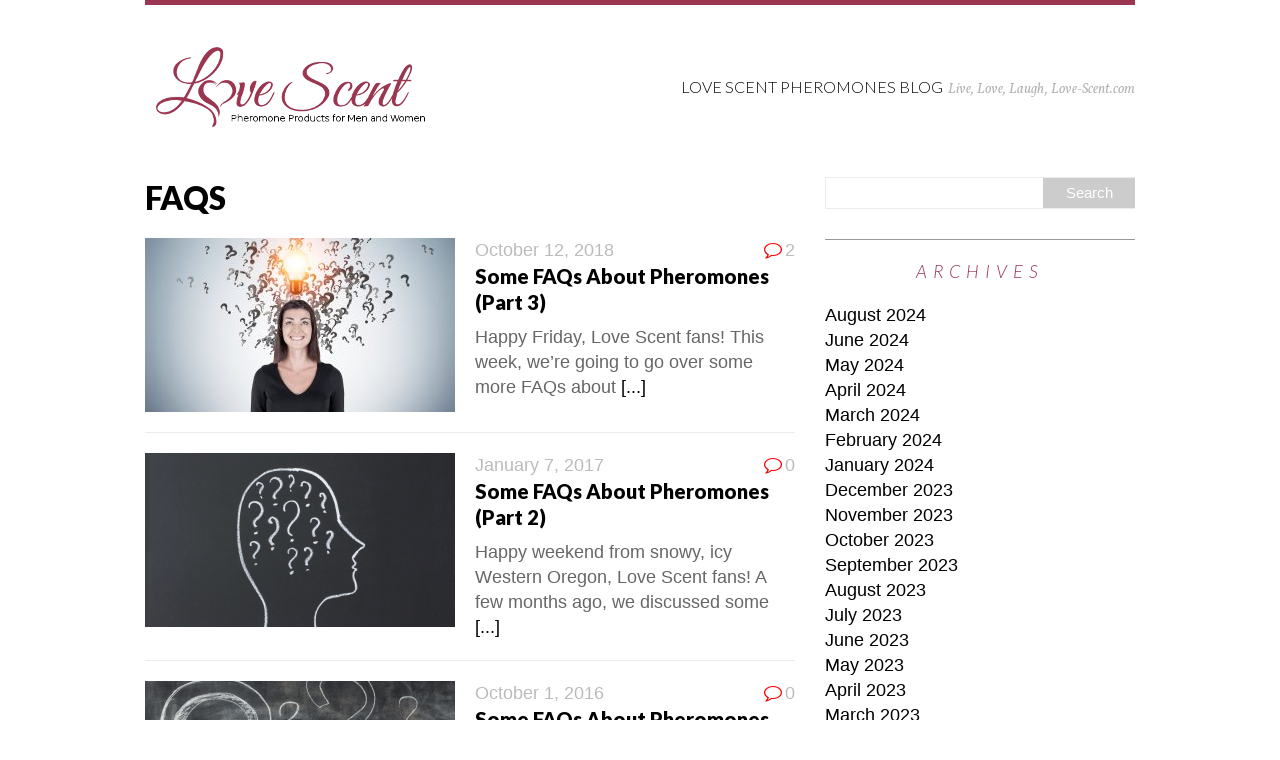

--- FILE ---
content_type: text/html; charset=UTF-8
request_url: https://blog.love-scent.com/category/faqs/
body_size: 21765
content:
<!DOCTYPE html>
<html class="no-js" lang="en-US" prefix="og: http://ogp.me/ns#">
<head>
<meta charset="UTF-8">
<title>FAQs Archives &bull; Love Scent Pheromones Blog</title>
<meta name="viewport" content="width=device-width, initial-scale=1.0">
<link rel="profile" href="https://gmpg.org/xfn/11" />
<link rel="pingback" href="https://blog.love-scent.com/xmlrpc.php" />

<!-- This site is optimized with the Yoast SEO plugin v5.6.1 - https://yoast.com/wordpress/plugins/seo/ -->
<link rel="canonical" href="https://blog.love-scent.com/category/faqs/" />
<meta property="og:locale" content="en_US" />
<meta property="og:type" content="object" />
<meta property="og:title" content="FAQs Archives &bull; Love Scent Pheromones Blog" />
<meta property="og:url" content="https://blog.love-scent.com/category/faqs/" />
<meta property="og:site_name" content="Love Scent Pheromones Blog" />
<meta name="twitter:card" content="summary" />
<meta name="twitter:title" content="FAQs Archives &bull; Love Scent Pheromones Blog" />
<script type='application/ld+json'>{"@context":"http:\/\/schema.org","@type":"WebSite","@id":"#website","url":"https:\/\/blog.love-scent.com\/","name":"Love Scent Pheromones Blog","potentialAction":{"@type":"SearchAction","target":"https:\/\/blog.love-scent.com\/?s={search_term_string}","query-input":"required name=search_term_string"}}</script>
<script type='application/ld+json'>{"@context":"http:\/\/schema.org","@type":"Organization","url":"https:\/\/blog.love-scent.com\/category\/faqs\/","sameAs":["https:\/\/www.facebook.com\/LoveScents\/","https:\/\/www.youtube.com\/user\/LoveScentPheromones"],"@id":"#organization","name":"Love Scent","logo":"https:\/\/love-scent.com\/blog\/wp-content\/uploads\/2017\/09\/Love_Scent_Logo_Products.jpg"}</script>
<!-- / Yoast SEO plugin. -->

<link rel='dns-prefetch' href='//fonts.googleapis.com' />
<link rel='dns-prefetch' href='//s.w.org' />
<link rel="alternate" type="application/rss+xml" title="Love Scent Pheromones Blog &raquo; Feed" href="https://blog.love-scent.com/feed/" />
<link rel="alternate" type="application/rss+xml" title="Love Scent Pheromones Blog &raquo; Comments Feed" href="https://blog.love-scent.com/comments/feed/" />
<link rel="alternate" type="application/rss+xml" title="Love Scent Pheromones Blog &raquo; FAQs Category Feed" href="https://blog.love-scent.com/category/faqs/feed/" />
		<script type="text/javascript">
			window._wpemojiSettings = {"baseUrl":"https:\/\/s.w.org\/images\/core\/emoji\/2.3\/72x72\/","ext":".png","svgUrl":"https:\/\/s.w.org\/images\/core\/emoji\/2.3\/svg\/","svgExt":".svg","source":{"concatemoji":"https:\/\/blog.love-scent.com\/wp-includes\/js\/wp-emoji-release.min.js?ver=4.8.25"}};
			!function(t,a,e){var r,i,n,o=a.createElement("canvas"),l=o.getContext&&o.getContext("2d");function c(t){var e=a.createElement("script");e.src=t,e.defer=e.type="text/javascript",a.getElementsByTagName("head")[0].appendChild(e)}for(n=Array("flag","emoji4"),e.supports={everything:!0,everythingExceptFlag:!0},i=0;i<n.length;i++)e.supports[n[i]]=function(t){var e,a=String.fromCharCode;if(!l||!l.fillText)return!1;switch(l.clearRect(0,0,o.width,o.height),l.textBaseline="top",l.font="600 32px Arial",t){case"flag":return(l.fillText(a(55356,56826,55356,56819),0,0),e=o.toDataURL(),l.clearRect(0,0,o.width,o.height),l.fillText(a(55356,56826,8203,55356,56819),0,0),e===o.toDataURL())?!1:(l.clearRect(0,0,o.width,o.height),l.fillText(a(55356,57332,56128,56423,56128,56418,56128,56421,56128,56430,56128,56423,56128,56447),0,0),e=o.toDataURL(),l.clearRect(0,0,o.width,o.height),l.fillText(a(55356,57332,8203,56128,56423,8203,56128,56418,8203,56128,56421,8203,56128,56430,8203,56128,56423,8203,56128,56447),0,0),e!==o.toDataURL());case"emoji4":return l.fillText(a(55358,56794,8205,9794,65039),0,0),e=o.toDataURL(),l.clearRect(0,0,o.width,o.height),l.fillText(a(55358,56794,8203,9794,65039),0,0),e!==o.toDataURL()}return!1}(n[i]),e.supports.everything=e.supports.everything&&e.supports[n[i]],"flag"!==n[i]&&(e.supports.everythingExceptFlag=e.supports.everythingExceptFlag&&e.supports[n[i]]);e.supports.everythingExceptFlag=e.supports.everythingExceptFlag&&!e.supports.flag,e.DOMReady=!1,e.readyCallback=function(){e.DOMReady=!0},e.supports.everything||(r=function(){e.readyCallback()},a.addEventListener?(a.addEventListener("DOMContentLoaded",r,!1),t.addEventListener("load",r,!1)):(t.attachEvent("onload",r),a.attachEvent("onreadystatechange",function(){"complete"===a.readyState&&e.readyCallback()})),(r=e.source||{}).concatemoji?c(r.concatemoji):r.wpemoji&&r.twemoji&&(c(r.twemoji),c(r.wpemoji)))}(window,document,window._wpemojiSettings);
		</script>
		<style type="text/css">
img.wp-smiley,
img.emoji {
	display: inline !important;
	border: none !important;
	box-shadow: none !important;
	height: 1em !important;
	width: 1em !important;
	margin: 0 .07em !important;
	vertical-align: -0.1em !important;
	background: none !important;
	padding: 0 !important;
}
</style>
<link rel='stylesheet' id='mh-google-fonts-css'  href='//fonts.googleapis.com/css?family=Lato:300italic,300,400italic,400,900|Vollkorn:400,400italic' type='text/css' media='all' />
<link rel='stylesheet' id='mh-font-awesome-css'  href='https://blog.love-scent.com/wp-content/themes/mh-purity-lite/includes/font-awesome.min.css' type='text/css' media='all' />
<link rel='stylesheet' id='mh-style-css'  href='https://blog.love-scent.com/wp-content/themes/mh-purity-lite/style.css?ver=v1.1.3' type='text/css' media='all' />
<script type='text/javascript' src='https://blog.love-scent.com/wp-includes/js/jquery/jquery.js?ver=1.12.4'></script>
<script type='text/javascript' src='https://blog.love-scent.com/wp-includes/js/jquery/jquery-migrate.min.js?ver=1.4.1'></script>
<script type='text/javascript' src='https://blog.love-scent.com/wp-content/themes/mh-purity-lite/js/scripts.js?ver=4.8.25'></script>
<link rel='https://api.w.org/' href='https://blog.love-scent.com/wp-json/' />
<link rel="EditURI" type="application/rsd+xml" title="RSD" href="https://blog.love-scent.com/xmlrpc.php?rsd" />
<link rel="wlwmanifest" type="application/wlwmanifest+xml" href="https://blog.love-scent.com/wp-includes/wlwmanifest.xml" /> 
<meta name="generator" content="WordPress 4.8.25" />
<!--[if lt IE 9]>
<script src="https://blog.love-scent.com/wp-content/themes/mh-purity-lite/js/css3-mediaqueries.js"></script>
<![endif]-->
<script>
  (function(i,s,o,g,r,a,m){i['GoogleAnalyticsObject']=r;i[r]=i[r]||function(){
  (i[r].q=i[r].q||[]).push(arguments)},i[r].l=1*new Date();a=s.createElement(o),
  m=s.getElementsByTagName(o)[0];a.async=1;a.src=g;m.parentNode.insertBefore(a,m)
  })(window,document,'script','//www.google-analytics.com/analytics.js','ga');

  ga('create', 'UA-22236232-3', 'auto');
  ga('send', 'pageview');
</script>
</head>
<body class="archive category category-faqs category-12">
<div class="container">
<header class="header-wrap">
	<a href="https://love-scent.com/" title="Love Scent Pheromones Blog">
<div class="logo-wrap" role="banner">
<img class="header-image" src="https://blog.love-scent.com/wp-content/uploads/2015/06/Love_Scent_Logo_Products_Blog.png" height="80" width="300" alt="Love Scent Pheromones Blog" />
<div class="logo logo-overlay">
<h1 class="logo-name">Love Scent Pheromones Blog</h1>
<h2 class="logo-desc">Live, Love, Laugh, Love-Scent.com</h2>
</div>
</div>
</a>
	<nav class="main-nav clearfix">
		<div class="menu"></div>
	</nav>
</header><div class="wrapper clearfix">
	<section class="content left">
		<header class="post-header">
<h1 class="entry-title">FAQs</h1>
</header>
				<article class="post-1941 post type-post status-publish format-standard has-post-thumbnail hentry category-faqs category-product-info category-tips-and-tricks">
	<div class="loop-wrap clearfix">
		<div class="loop-thumb">
			<a href="https://blog.love-scent.com/2018/10/12/some-faqs-about-pheromones-part-3/">
				<img width="310" height="174" src="https://blog.love-scent.com/wp-content/uploads/2018/10/dreamstime_xl_88510308-310x174.jpg" class="attachment-featured size-featured wp-post-image" alt="Smiling happy woman in black surrounded by question marks and a glowing light bulb above her head" />			</a>
		</div>
		<header class="loop-data">
			<div class="loop-meta">
				<span class="loop-date"><a href="https://blog.love-scent.com/2018/10/12/some-faqs-about-pheromones-part-3/" rel="bookmark">October 12, 2018</a></span>
				<span class="loop-comments"><i class="fa fa-comment-o"></i>2</span>
			</div>
			<h3 class="loop-title"><a href="https://blog.love-scent.com/2018/10/12/some-faqs-about-pheromones-part-3/" rel="bookmark">Some FAQs About Pheromones (Part 3)</a></h3>
		</header>
		<div class="mh-excerpt">Happy Friday, Love Scent fans! This week, we&#8217;re going to go over some more FAQs about <a href="https://blog.love-scent.com/2018/10/12/some-faqs-about-pheromones-part-3/" title="Some FAQs About Pheromones (Part 3)">[...]</a></div>
	</div>
</article><article class="post-652 post type-post status-publish format-standard has-post-thumbnail hentry category-faqs category-product-info category-tips-and-tricks">
	<div class="loop-wrap clearfix">
		<div class="loop-thumb">
			<a href="https://blog.love-scent.com/2017/01/07/some-faqs-about-pheromones-part-2/">
				<img width="310" height="174" src="https://blog.love-scent.com/wp-content/uploads/2017/01/faq-pt-2-310x174.png" class="attachment-featured size-featured wp-post-image" alt="" />			</a>
		</div>
		<header class="loop-data">
			<div class="loop-meta">
				<span class="loop-date"><a href="https://blog.love-scent.com/2017/01/07/some-faqs-about-pheromones-part-2/" rel="bookmark">January 7, 2017</a></span>
				<span class="loop-comments"><i class="fa fa-comment-o"></i>0</span>
			</div>
			<h3 class="loop-title"><a href="https://blog.love-scent.com/2017/01/07/some-faqs-about-pheromones-part-2/" rel="bookmark">Some FAQs About Pheromones (Part 2)</a></h3>
		</header>
		<div class="mh-excerpt">Happy weekend from snowy, icy Western Oregon, Love Scent fans! A few months ago, we discussed some <a href="https://blog.love-scent.com/2017/01/07/some-faqs-about-pheromones-part-2/" title="Some FAQs About Pheromones (Part 2)">[...]</a></div>
	</div>
</article><article class="post-534 post type-post status-publish format-standard has-post-thumbnail hentry category-faqs category-product-info category-tips-and-tricks">
	<div class="loop-wrap clearfix">
		<div class="loop-thumb">
			<a href="https://blog.love-scent.com/2016/10/01/some-faqs-about-pheromones/">
				<img width="310" height="174" src="https://blog.love-scent.com/wp-content/uploads/2016/10/FAQs-1-310x174.png" class="attachment-featured size-featured wp-post-image" alt="" />			</a>
		</div>
		<header class="loop-data">
			<div class="loop-meta">
				<span class="loop-date"><a href="https://blog.love-scent.com/2016/10/01/some-faqs-about-pheromones/" rel="bookmark">October 1, 2016</a></span>
				<span class="loop-comments"><i class="fa fa-comment-o"></i>0</span>
			</div>
			<h3 class="loop-title"><a href="https://blog.love-scent.com/2016/10/01/some-faqs-about-pheromones/" rel="bookmark">Some FAQs About Pheromones</a></h3>
		</header>
		<div class="mh-excerpt">Happy weekend, Love Scent fans. We hope last week&#8217;s post helped you put your pheromones to <a href="https://blog.love-scent.com/2016/10/01/some-faqs-about-pheromones/" title="Some FAQs About Pheromones">[...]</a></div>
	</div>
</article>	</section>
	<aside class="sidebar sb-right">
	<div class="sb-widget"><form role="search" method="get" id="searchform" action="https://blog.love-scent.com/">
    <fieldset>
	<input type="text" value="" name="s" id="s" />
	<input type="submit" id="searchsubmit" value="Search" />
    </fieldset>
</form></div><div class="sb-widget"><h4 class="widget-title">Archives</h4>		<ul>
			<li><a href='https://blog.love-scent.com/2024/08/'>August 2024</a></li>
	<li><a href='https://blog.love-scent.com/2024/06/'>June 2024</a></li>
	<li><a href='https://blog.love-scent.com/2024/05/'>May 2024</a></li>
	<li><a href='https://blog.love-scent.com/2024/04/'>April 2024</a></li>
	<li><a href='https://blog.love-scent.com/2024/03/'>March 2024</a></li>
	<li><a href='https://blog.love-scent.com/2024/02/'>February 2024</a></li>
	<li><a href='https://blog.love-scent.com/2024/01/'>January 2024</a></li>
	<li><a href='https://blog.love-scent.com/2023/12/'>December 2023</a></li>
	<li><a href='https://blog.love-scent.com/2023/11/'>November 2023</a></li>
	<li><a href='https://blog.love-scent.com/2023/10/'>October 2023</a></li>
	<li><a href='https://blog.love-scent.com/2023/09/'>September 2023</a></li>
	<li><a href='https://blog.love-scent.com/2023/08/'>August 2023</a></li>
	<li><a href='https://blog.love-scent.com/2023/07/'>July 2023</a></li>
	<li><a href='https://blog.love-scent.com/2023/06/'>June 2023</a></li>
	<li><a href='https://blog.love-scent.com/2023/05/'>May 2023</a></li>
	<li><a href='https://blog.love-scent.com/2023/04/'>April 2023</a></li>
	<li><a href='https://blog.love-scent.com/2023/03/'>March 2023</a></li>
	<li><a href='https://blog.love-scent.com/2023/02/'>February 2023</a></li>
	<li><a href='https://blog.love-scent.com/2023/01/'>January 2023</a></li>
	<li><a href='https://blog.love-scent.com/2022/12/'>December 2022</a></li>
	<li><a href='https://blog.love-scent.com/2022/11/'>November 2022</a></li>
	<li><a href='https://blog.love-scent.com/2022/10/'>October 2022</a></li>
	<li><a href='https://blog.love-scent.com/2022/09/'>September 2022</a></li>
	<li><a href='https://blog.love-scent.com/2022/08/'>August 2022</a></li>
	<li><a href='https://blog.love-scent.com/2022/07/'>July 2022</a></li>
	<li><a href='https://blog.love-scent.com/2022/06/'>June 2022</a></li>
	<li><a href='https://blog.love-scent.com/2022/05/'>May 2022</a></li>
	<li><a href='https://blog.love-scent.com/2022/04/'>April 2022</a></li>
	<li><a href='https://blog.love-scent.com/2022/03/'>March 2022</a></li>
	<li><a href='https://blog.love-scent.com/2022/02/'>February 2022</a></li>
	<li><a href='https://blog.love-scent.com/2022/01/'>January 2022</a></li>
	<li><a href='https://blog.love-scent.com/2021/12/'>December 2021</a></li>
	<li><a href='https://blog.love-scent.com/2021/11/'>November 2021</a></li>
	<li><a href='https://blog.love-scent.com/2021/10/'>October 2021</a></li>
	<li><a href='https://blog.love-scent.com/2021/09/'>September 2021</a></li>
	<li><a href='https://blog.love-scent.com/2021/08/'>August 2021</a></li>
	<li><a href='https://blog.love-scent.com/2021/07/'>July 2021</a></li>
	<li><a href='https://blog.love-scent.com/2021/06/'>June 2021</a></li>
	<li><a href='https://blog.love-scent.com/2021/05/'>May 2021</a></li>
	<li><a href='https://blog.love-scent.com/2021/04/'>April 2021</a></li>
	<li><a href='https://blog.love-scent.com/2021/03/'>March 2021</a></li>
	<li><a href='https://blog.love-scent.com/2021/02/'>February 2021</a></li>
	<li><a href='https://blog.love-scent.com/2021/01/'>January 2021</a></li>
	<li><a href='https://blog.love-scent.com/2020/12/'>December 2020</a></li>
	<li><a href='https://blog.love-scent.com/2020/11/'>November 2020</a></li>
	<li><a href='https://blog.love-scent.com/2020/10/'>October 2020</a></li>
	<li><a href='https://blog.love-scent.com/2020/09/'>September 2020</a></li>
	<li><a href='https://blog.love-scent.com/2020/08/'>August 2020</a></li>
	<li><a href='https://blog.love-scent.com/2020/07/'>July 2020</a></li>
	<li><a href='https://blog.love-scent.com/2020/06/'>June 2020</a></li>
	<li><a href='https://blog.love-scent.com/2020/05/'>May 2020</a></li>
	<li><a href='https://blog.love-scent.com/2020/04/'>April 2020</a></li>
	<li><a href='https://blog.love-scent.com/2020/03/'>March 2020</a></li>
	<li><a href='https://blog.love-scent.com/2020/02/'>February 2020</a></li>
	<li><a href='https://blog.love-scent.com/2020/01/'>January 2020</a></li>
	<li><a href='https://blog.love-scent.com/2019/12/'>December 2019</a></li>
	<li><a href='https://blog.love-scent.com/2019/11/'>November 2019</a></li>
	<li><a href='https://blog.love-scent.com/2019/10/'>October 2019</a></li>
	<li><a href='https://blog.love-scent.com/2019/09/'>September 2019</a></li>
	<li><a href='https://blog.love-scent.com/2019/08/'>August 2019</a></li>
	<li><a href='https://blog.love-scent.com/2019/07/'>July 2019</a></li>
	<li><a href='https://blog.love-scent.com/2019/06/'>June 2019</a></li>
	<li><a href='https://blog.love-scent.com/2019/05/'>May 2019</a></li>
	<li><a href='https://blog.love-scent.com/2019/04/'>April 2019</a></li>
	<li><a href='https://blog.love-scent.com/2019/03/'>March 2019</a></li>
	<li><a href='https://blog.love-scent.com/2019/02/'>February 2019</a></li>
	<li><a href='https://blog.love-scent.com/2019/01/'>January 2019</a></li>
	<li><a href='https://blog.love-scent.com/2018/12/'>December 2018</a></li>
	<li><a href='https://blog.love-scent.com/2018/11/'>November 2018</a></li>
	<li><a href='https://blog.love-scent.com/2018/10/'>October 2018</a></li>
	<li><a href='https://blog.love-scent.com/2018/09/'>September 2018</a></li>
	<li><a href='https://blog.love-scent.com/2018/08/'>August 2018</a></li>
	<li><a href='https://blog.love-scent.com/2018/07/'>July 2018</a></li>
	<li><a href='https://blog.love-scent.com/2018/06/'>June 2018</a></li>
	<li><a href='https://blog.love-scent.com/2018/05/'>May 2018</a></li>
	<li><a href='https://blog.love-scent.com/2018/04/'>April 2018</a></li>
	<li><a href='https://blog.love-scent.com/2018/03/'>March 2018</a></li>
	<li><a href='https://blog.love-scent.com/2018/02/'>February 2018</a></li>
	<li><a href='https://blog.love-scent.com/2018/01/'>January 2018</a></li>
	<li><a href='https://blog.love-scent.com/2017/12/'>December 2017</a></li>
	<li><a href='https://blog.love-scent.com/2017/11/'>November 2017</a></li>
	<li><a href='https://blog.love-scent.com/2017/10/'>October 2017</a></li>
	<li><a href='https://blog.love-scent.com/2017/09/'>September 2017</a></li>
	<li><a href='https://blog.love-scent.com/2017/08/'>August 2017</a></li>
	<li><a href='https://blog.love-scent.com/2017/07/'>July 2017</a></li>
	<li><a href='https://blog.love-scent.com/2017/06/'>June 2017</a></li>
	<li><a href='https://blog.love-scent.com/2017/05/'>May 2017</a></li>
	<li><a href='https://blog.love-scent.com/2017/04/'>April 2017</a></li>
	<li><a href='https://blog.love-scent.com/2017/03/'>March 2017</a></li>
	<li><a href='https://blog.love-scent.com/2017/02/'>February 2017</a></li>
	<li><a href='https://blog.love-scent.com/2017/01/'>January 2017</a></li>
	<li><a href='https://blog.love-scent.com/2016/12/'>December 2016</a></li>
	<li><a href='https://blog.love-scent.com/2016/11/'>November 2016</a></li>
	<li><a href='https://blog.love-scent.com/2016/10/'>October 2016</a></li>
	<li><a href='https://blog.love-scent.com/2016/09/'>September 2016</a></li>
	<li><a href='https://blog.love-scent.com/2016/08/'>August 2016</a></li>
	<li><a href='https://blog.love-scent.com/2016/07/'>July 2016</a></li>
	<li><a href='https://blog.love-scent.com/2016/06/'>June 2016</a></li>
	<li><a href='https://blog.love-scent.com/2016/05/'>May 2016</a></li>
	<li><a href='https://blog.love-scent.com/2016/04/'>April 2016</a></li>
	<li><a href='https://blog.love-scent.com/2016/03/'>March 2016</a></li>
	<li><a href='https://blog.love-scent.com/2016/02/'>February 2016</a></li>
	<li><a href='https://blog.love-scent.com/2016/01/'>January 2016</a></li>
	<li><a href='https://blog.love-scent.com/2015/12/'>December 2015</a></li>
	<li><a href='https://blog.love-scent.com/2015/11/'>November 2015</a></li>
	<li><a href='https://blog.love-scent.com/2015/10/'>October 2015</a></li>
	<li><a href='https://blog.love-scent.com/2015/09/'>September 2015</a></li>
	<li><a href='https://blog.love-scent.com/2015/08/'>August 2015</a></li>
	<li><a href='https://blog.love-scent.com/2015/07/'>July 2015</a></li>
	<li><a href='https://blog.love-scent.com/2015/06/'>June 2015</a></li>
	<li><a href='https://blog.love-scent.com/2015/03/'>March 2015</a></li>
		</ul>
		</div><div class="sb-widget"><h4 class="widget-title">Categories</h4>		<ul>
	<li class="cat-item cat-item-13"><a href="https://blog.love-scent.com/category/back-to-basics/" >Back To Basics</a>
</li>
	<li class="cat-item cat-item-4"><a href="https://blog.love-scent.com/category/best-pheromones/" >Best Pheromones</a>
</li>
	<li class="cat-item cat-item-10"><a href="https://blog.love-scent.com/category/diy-pheromones/" >DIY Pheromones</a>
</li>
	<li class="cat-item cat-item-12 current-cat"><a href="https://blog.love-scent.com/category/faqs/" >FAQs</a>
</li>
	<li class="cat-item cat-item-7"><a href="https://blog.love-scent.com/category/pheromone-focus/" >Pheromone Focus</a>
</li>
	<li class="cat-item cat-item-11"><a href="https://blog.love-scent.com/category/pheromone-gifts/" >Pheromone Gifts</a>
</li>
	<li class="cat-item cat-item-2"><a href="https://blog.love-scent.com/category/pheromone-science/" >Pheromone Science</a>
</li>
	<li class="cat-item cat-item-6"><a href="https://blog.love-scent.com/category/product-info/" >Product Info</a>
</li>
	<li class="cat-item cat-item-8"><a href="https://blog.love-scent.com/category/product-spotlight/" >Product Spotlight</a>
</li>
	<li class="cat-item cat-item-9"><a href="https://blog.love-scent.com/category/resource-spotlight/" >Resource Spotlight</a>
</li>
	<li class="cat-item cat-item-5"><a href="https://blog.love-scent.com/category/survey/" >Survey</a>
</li>
	<li class="cat-item cat-item-3"><a href="https://blog.love-scent.com/category/tips-and-tricks/" >Tips and Tricks</a>
</li>
	<li class="cat-item cat-item-1"><a href="https://blog.love-scent.com/category/uncategorized/" >Uncategorized</a>
</li>
		</ul>
</div></aside></div>
<div class="copyright-wrap">
</div>
</div>
<script type='text/javascript' src='https://blog.love-scent.com/wp-includes/js/wp-embed.min.js?ver=4.8.25'></script>
</body>
</html>

--- FILE ---
content_type: text/plain
request_url: https://www.google-analytics.com/j/collect?v=1&_v=j102&a=255411129&t=pageview&_s=1&dl=https%3A%2F%2Fblog.love-scent.com%2Fcategory%2Ffaqs%2F&ul=en-us%40posix&dt=FAQs%20Archives%20%E2%80%A2%20Love%20Scent%20Pheromones%20Blog&sr=1280x720&vp=1280x720&_u=IEBAAEABAAAAACAAI~&jid=887296421&gjid=191841889&cid=849187533.1768716489&tid=UA-22236232-3&_gid=1628235112.1768716489&_r=1&_slc=1&z=1176982661
body_size: -452
content:
2,cG-97HXT1469J